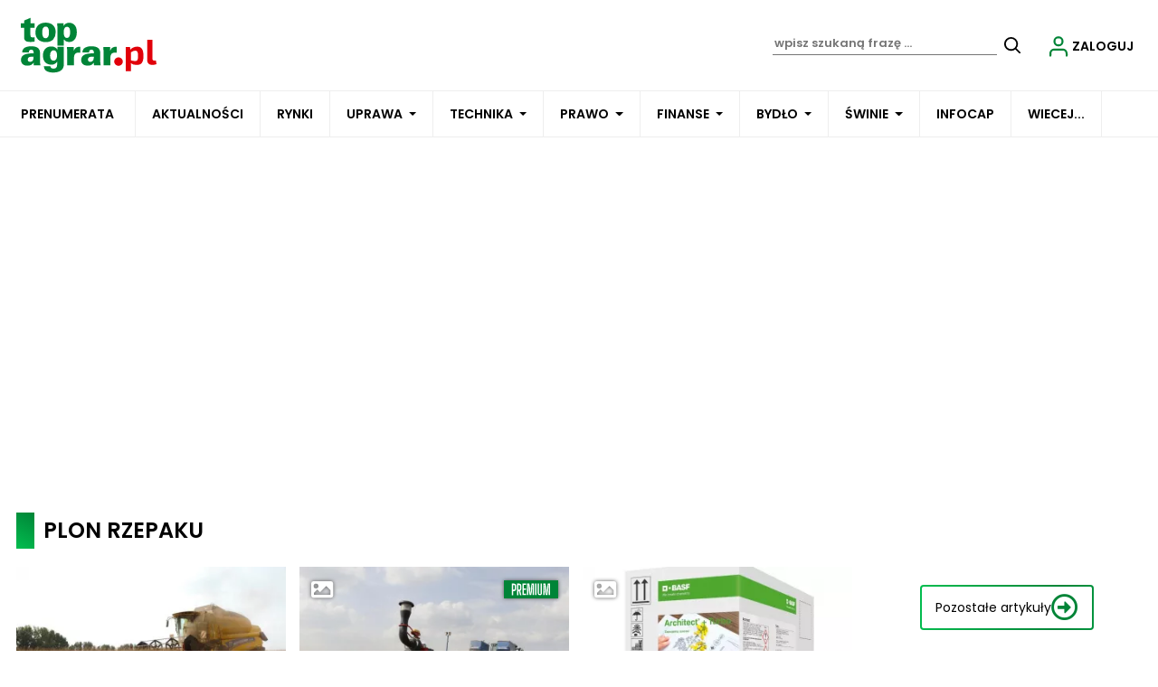

--- FILE ---
content_type: text/html; charset=UTF-8
request_url: https://www.topagrar.pl/tag/plon-rzepaku
body_size: -177
content:
{"success":true,"message":null,"messages":null,"data":null,"likes":{"2492459":"19","2492465":"7","2492468":"17","2511301":"11","2513218":"6","2514491":"8","2515886":"22","2536432":"12","2495328":"6","2507298":"11","2528067":"18","2536280":"2"}}